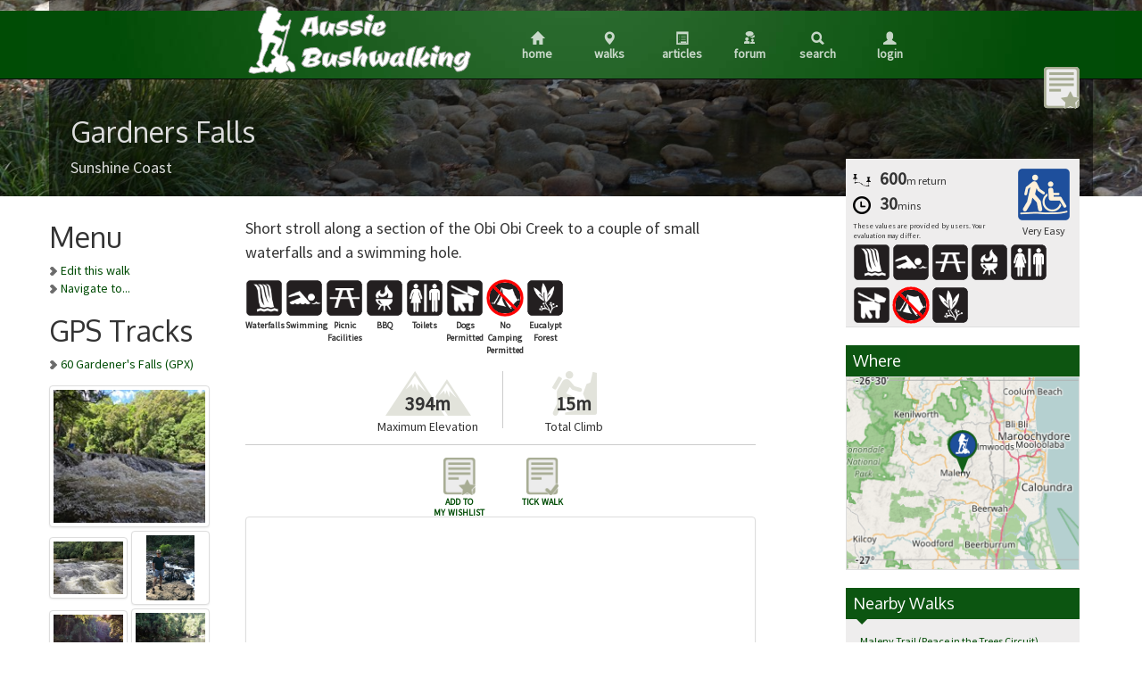

--- FILE ---
content_type: text/html; charset=utf-8
request_url: https://www.aussiebushwalking.com/qld/se-qld/sunshine-coast/gardners-falls
body_size: 13468
content:
<!DOCTYPE html>
<html xmlns="http://www.w3.org/1999/xhtml">
<head>
	<meta name="viewport" content="width=device-width, initial-scale=1.0, minimum-scale=1.0, maximum-scale=1.0, user-scalable=no">
	<meta name="robots" content="max-image-preview:large">
	<link type="text/css" href="//maxcdn.bootstrapcdn.com/bootstrap/3.2.0/css/bootstrap.min.css" rel="Stylesheet"/>
	<link type="text/css" href='//ajax.googleapis.com/ajax/libs/jqueryui/1.10.4/themes/south-street/jquery-ui.css' rel="Stylesheet"/>
	<link type="text/css" href='//fonts.googleapis.com/css?family=Oxygen' rel="Stylesheet"/>
	<link type="text/css" href='//fonts.googleapis.com/css?family=Source+Sans+Pro' rel="Stylesheet"/>
	<title>Gardners Falls - Aussie Bushwalking</title>
	<meta name="description" content="Gardners Falls - Short stroll along a section of the Obi Obi Creek to a couple of small waterfalls and a swimming hole."/>
  <link type="text/css" href='/css/slimbox/slimbox2.css' rel="Stylesheet"/>
  <link type="text/css" href='/css/jquery.loadmask.css' rel="Stylesheet"/>
  <link href='https://api.tiles.mapbox.com/mapbox-gl-js/v1.9.1/mapbox-gl.css' rel='stylesheet'/>
  <link rel="stylesheet" href="https://api.mapbox.com/mapbox-gl-js/plugins/mapbox-gl-geocoder/v4.4.2/mapbox-gl-geocoder.css" type="text/css"/>

  <meta property="og:title" content="Gardners Falls"/>
    <meta property="og:image" content="http://img.aussiebushwalking.com/img/qld/se-qld/sunshine-coast/gardners-falls/16572.jpg"/>
  <meta property="fb:app_id" content="109469845816249"/>
	<link href="/content/corev3.css?v=CcWXUNCYYLlr_l-sujvBUrUPxE79v1gXqzjyzSs4tns1" rel="stylesheet"/>

	
	<meta property="og:type" content="website"/>
	<meta property="og:site_name" content="Aussie Bushwalking"/>
</head>
<!-- Global site tag (gtag.js) - Google Analytics -->
<script async src="https://www.googletagmanager.com/gtag/js?id=G-ZW8HZ6VL64"></script>
<script>
  window.dataLayer = window.dataLayer || [];
  function gtag(){window.dataLayer.push(arguments);}
  gtag('js', new Date());

  gtag('config', 'G-ZW8HZ6VL64');
</script>
<body>
	<div id="sb-site">
		<div class="navbar navbar-inverse navbar-fixed-top abwHeader">
			<div class="navbar-inner">
				<div class="container text-center header">
					<span class="sb-toggle-left hover visible-xs pull-left">
						<img src="/img/icon-menu-white.png" alt="Menu" style="margin: 11px 0"/>
					</span>
					<span class="logo">
						<a href="/" title="Home"><img src="/img/logo.svg" alt="Logo"/></a>
					</span>
					<a href="/" title="Home" class="hover hidden-xs"><span class="glyphicon glyphicon-home glyphicon-white"></span><br/>Home</a>
					<a href="/search/map" title="Walks" class="hover hidden-xs"><span class="glyphicon glyphicon-map-marker glyphicon-white"></span><br/>Walks</a>
					<a href="/articles/world" title="Articles" class="hover hidden-xs"><span class="glyphicon glyphicon-list-alt glyphicon-white"></span><br/>Articles</a>
					<a href="//talk.aussiebushwalking.com" title="Forum" class="hover hidden-xs"><img src="/img/forum_w.png"></img><br/>Forum</a>
					<a href="/search" title="Search" class="hover hidden-xs"><span class="glyphicon glyphicon-search glyphicon-white"></span><br/>Search</a>
					<a href="/account/login?returnurl=%2fqld%2fse-qld%2fsunshine-coast%2fgardners-falls" title="Login" class="hover hidden-xs"><span class="glyphicon glyphicon-user glyphicon-white"></span><br/>Login</a>
					<a href="/" title="Home" class="hover visible-xs pull-left"><span class="glyphicon glyphicon-home glyphicon-white"></span></a>
					<a href="/search/map" title="Walks" class="hover visible-xs pull-left"><span class="glyphicon glyphicon-map-marker glyphicon-white"></span></a>
					<a href="/articles/world" title="Articles" class="hover visible-xs pull-left"><span class="glyphicon glyphicon-list-alt glyphicon-white"></span></a>
					<a href="//talk.aussiebushwalking.com" title="Forum" class="hover visible-xs pull-left"><img src="/img/forum_w.png"></img></a>
					<a href="/search" title="Search" class="hover visible-xs pull-left"><span class="glyphicon glyphicon-search glyphicon-white"></span></a>
					<a href="/account/login?returnurl=%2fqld%2fse-qld%2fsunshine-coast%2fgardners-falls" title="Login" class="hover visible-xs pull-left"><span class="glyphicon glyphicon-user glyphicon-white"></span></a>
				</div>
			</div>
			
		</div>
		

	<div class="bannerImage smallBanner">
		<div class="container">
			<div class="row">
				<div class="col-md-12 intro">
					<h2>Gardners Falls</h2>
					<span><a href="/qld/se-qld/sunshine-coast/">Sunshine Coast</a>
          <div style="position: absolute; right: 15px; top: 75px; z-index: 9999;">
            <a class="addWishlist" href="#" title="Add to my wishlist"><img src="/img/wishlist.png"/></a>
            <a class="removeWishlist" href="#" style="display: none;" title="Remove from my wishlist"><img src="/img/wishlist-on.png"/></a>
          </div>
				</div>
			</div>
		</div>
	</div>
	<div class="container visible-xs">
		<div class="row">
			<ul class="subMenu">
				<li><a href="/qld/se-qld/sunshine-coast/gardners-falls?edit"><span class="glyphicon glyphicon-edit"></span>Edit</a></li>
				<li><a href="/qld/se-qld/sunshine-coast/gardners-falls?map"><span class="glyphicon glyphicon-map-marker"></span>Map</a></li>
				<li><a href="/qld/se-qld/sunshine-coast/gardners-falls?addtick" class="addTick"><span class="glyphicon glyphicon-check"></span>Tick<a></a></li>
        <li><a href="/qld/se-qld/sunshine-coast/gardners-falls?addphoto" class="addPhoto"><span class="glyphicon glyphicon-camera"></span>Photo<a></a></li>
        <li class="wide"><a href="geo:-26.75956,152.87099"}" target="_blank" onclick="displayNavWarning(this); return false;"><span class="glyphicon glyphicon-road"></span>Navigate<a></a></li>
				<li class="pull-right diffContent">
					<img src="/img/class1.png" id="diffImg" title="Suitable for the disabled with assistance"/>
					<span class="pull-right diffText">Very Easy</span>
				</li>
				<li class="diffContent">
					<div>
						<span>600 m return</span>
						<br/>
						<span>30 mins</span>
					</div>
				</li>
			</ul>
		</div>
	</div>
				<div class="container content">
					<div class="row">
						<div class="col-md-2_5 leftBar">
	<h2>Menu</h2>
	<ul class="sidemenu">
		<li><a href="/qld/se-qld/sunshine-coast/gardners-falls?edit">Edit this walk</a></li>
    <li><a href="geo:-26.75956,152.87099"}" target="_blank" onclick="displayNavWarning(this); return false;">Navigate to...</a></li>
	</ul>
	<h2>GPS Tracks</h2>
	<ul class="sidemenu">
		<li><a href="/qld/se-qld/sunshine-coast/gardners-falls/60-gardener-s-falls.gpx">60 Gardener&#39;s Falls (GPX)</a></li>
	</ul>
	<div class="imageGallery">
				<a href="http://img.aussiebushwalking.com/img/qld/se-qld/sunshine-coast/gardners-falls/16572.jpg" rel="lightbox-left" title="Gardners Falls 14/01/2024" author="Frange74" authorUrl="/users/37493">
					<img class="img-polaroid " src="http://img.aussiebushwalking.com/thumb/qld/se-qld/sunshine-coast/gardners-falls/16572.jpg"/>
				</a>
				<a href="http://img.aussiebushwalking.com/img/qld/sunshine-coast/gardner-s-falls/13749.jpg" rel="lightbox-left" title="Soooo spectacular after rain" author="Aussie Annie" authorUrl="/users/36146">
					<img class="img-polaroid minor" src="http://img.aussiebushwalking.com/thumb/qld/sunshine-coast/gardner-s-falls/13749.jpg"/>
				</a>
				<a href="https://img.aussiebushwalking.com/img/qld/sunshine-coast/gardner-s-falls/12793.jpg" rel="lightbox-left" title="Michael beside Gardner&amp;rsquo;s Falls" author="ChrisL" authorUrl="/users/34124">
					<img class="img-polaroid minor" src="https://img.aussiebushwalking.com/thumb/qld/sunshine-coast/gardner-s-falls/12793.jpg"/>
				</a>
				<a href="https://img.aussiebushwalking.com/img/qld/sunshine-coast/gardner-s-falls/10919.jpg" rel="lightbox-left" title="Cold morning" author="Linda" authorUrl="/users/30551">
					<img class="img-polaroid minor" src="https://img.aussiebushwalking.com/thumb/qld/sunshine-coast/gardner-s-falls/10919.jpg"/>
				</a>
				<a href="https://img.aussiebushwalking.com/img/qld/sunshine-coast/gardner-s-falls/9979.jpg" rel="lightbox-left" title="One part" author="Hannah MC " authorUrl="/users/30059">
					<img class="img-polaroid minor" src="https://img.aussiebushwalking.com/thumb/qld/sunshine-coast/gardner-s-falls/9979.jpg"/>
				</a>
				<a href="https://img.aussiebushwalking.com/img/qld/sunshine-coast/gardner-s-falls/8884.jpg" rel="lightbox-left" title="Down the path a bit" author="David S" authorUrl="/users/28218">
					<img class="img-polaroid minor" src="https://img.aussiebushwalking.com/thumb/qld/sunshine-coast/gardner-s-falls/8884.jpg"/>
				</a>
				<a href="https://img.aussiebushwalking.com/img/qld/sunshine-coast/gardner-s-falls/8883.jpg" rel="lightbox-left" title="Opposite the carpark " author="David S" authorUrl="/users/28218">
					<img class="img-polaroid minor" src="https://img.aussiebushwalking.com/thumb/qld/sunshine-coast/gardner-s-falls/8883.jpg"/>
				</a>
				<a href="https://img.aussiebushwalking.com/img/qld/sunshine-coast/gardner-s-falls/8882.jpg" rel="lightbox-left" title="Downstream of the carpark " author="David S" authorUrl="/users/28218">
					<img class="img-polaroid minor" src="https://img.aussiebushwalking.com/thumb/qld/sunshine-coast/gardner-s-falls/8882.jpg"/>
				</a>
				<a href="https://img.aussiebushwalking.com/img/qld/sunshine-coast/gardner-s-falls/8881.jpg" rel="lightbox-left" title="Upstream of the carpark." author="David S" authorUrl="/users/28218">
					<img class="img-polaroid minor" src="https://img.aussiebushwalking.com/thumb/qld/sunshine-coast/gardner-s-falls/8881.jpg"/>
				</a>
				<a href="https://img.aussiebushwalking.com/img/qld/sunshine-coast/gardner-s-falls/7908.jpg" rel="lightbox-left" title="Gardners Falls" author="JessFarrell" authorUrl="/users/17495">
					<img class="img-polaroid minor" src="https://img.aussiebushwalking.com/thumb/qld/sunshine-coast/gardner-s-falls/7908.jpg"/>
				</a>
				<a href="https://img.aussiebushwalking.com/img/qld/sunshine-coast/gardner-s-falls/6396.jpg" rel="lightbox-left" title="Extensive root system near the waterhole" author="rob.bushman" authorUrl="/users/1170">
					<img class="img-polaroid minor" src="https://img.aussiebushwalking.com/thumb/qld/sunshine-coast/gardner-s-falls/6396.jpg"/>
				</a>
				<a href="https://img.aussiebushwalking.com/img/qld/sunshine-coast/gardner-s-falls/6395.jpg" rel="lightbox-left" title="The falls" author="rob.bushman" authorUrl="/users/1170">
					<img class="img-polaroid minor" src="https://img.aussiebushwalking.com/thumb/qld/sunshine-coast/gardner-s-falls/6395.jpg"/>
				</a>
				<a href="https://img.aussiebushwalking.com/img/qld/sunshine-coast/gardner-s-falls/6394.jpg" rel="lightbox-left" title="Path" author="rob.bushman" authorUrl="/users/1170">
					<img class="img-polaroid minor" src="https://img.aussiebushwalking.com/thumb/qld/sunshine-coast/gardner-s-falls/6394.jpg"/>
				</a>
				<a href="https://img.aussiebushwalking.com/img/qld/sunshine-coast/gardner-s-falls/6393.jpg" rel="lightbox-left" title="Path" author="rob.bushman" authorUrl="/users/1170">
					<img class="img-polaroid minor" src="https://img.aussiebushwalking.com/thumb/qld/sunshine-coast/gardner-s-falls/6393.jpg"/>
				</a>
				<a href="https://img.aussiebushwalking.com/img/qld/sunshine-coast/gardener-s-falls/6334.jpg" rel="lightbox-left" title="Gardener&amp;#39;s Falls" author="F.A.B." authorUrl="/users/11062">
					<img class="img-polaroid minor" src="https://img.aussiebushwalking.com/thumb/qld/sunshine-coast/gardener-s-falls/6334.jpg"/>
				</a>
				<a href="https://img.aussiebushwalking.com/img//qld/sunshine-coast/gardeners-falls/10.jpg" rel="lightbox-left" title="First of two waterfalls" author="Rataholic" authorUrl="/users/859">
					<img class="img-polaroid " src="https://img.aussiebushwalking.com/thumb//qld/sunshine-coast/gardeners-falls/10.jpg"/>
				</a>
	</div>
  </div>
						<div class="col-md-6_5 midBar">
	
<p>Short stroll along a section of the Obi Obi Creek to a couple of small waterfalls and a swimming hole.</p>
<div class="tagViewer" style="margin-bottom: 16px;">
  <div class="tagViewContainer">
    <span id="tag1Viewer" class="tagView" style="background-image: url('/img/tags/waterfall.png')" title="Waterfalls">
    </span>
    <span class="tagViewLabel">Waterfalls</span>
  </div>
  <div class="tagViewContainer">
    <span id="tag11Viewer" class="tagView" style="background-image: url('/img/tags/swim.png')" title="Swimming">
    </span>
    <span class="tagViewLabel">Swimming</span>
  </div>
  <div class="tagViewContainer">
    <span id="tag17Viewer" class="tagView" style="background-image: url('/img/tags/picnic.png')" title="Picnic Facilities">
    </span>
    <span class="tagViewLabel">Picnic Facilities</span>
  </div>
  <div class="tagViewContainer">
    <span id="tag18Viewer" class="tagView" style="background-image: url('/img/tags/bbq.png')" title="BBQ">
    </span>
    <span class="tagViewLabel">BBQ</span>
  </div>
  <div class="tagViewContainer">
    <span id="tag19Viewer" class="tagView" style="background-image: url('/img/tags/toilets.png')" title="Toilets">
    </span>
    <span class="tagViewLabel">Toilets</span>
  </div>
  <div class="tagViewContainer">
    <span id="tag5Viewer" class="tagView" style="background-image: url('/img/tags/dog.png')" title="Dogs Permitted">
    </span>
    <span class="tagViewLabel">Dogs Permitted</span>
  </div>
  <div class="tagViewContainer">
    <span id="tag24Viewer" class="tagView" style="background-image: url('/img/tags/camping.png')" title="No Camping Permitted">
      <div id="24Neg" class="negated white"></div>
    </span>
    <span class="tagViewLabel">No Camping Permitted</span>
  </div>
  <div class="tagViewContainer">
    <span id="tag21Viewer" class="tagView" style="background-image: url('/img/tags/eucalypt.png')" title="Eucalypt Forest">
    </span>
    <span class="tagViewLabel">Eucalypt Forest</span>
  </div>
</div>
<div class="bigStats">
  <div class="bigStat" style="background-image: url('/img/elevation.png')">
    <div style="font-weight: bold">394m</div>
    <div>Maximum Elevation</div>
  </div>
  <div class="bigStat" style="background-image: url('/img/climb.png')">
    <div style="font-weight: bold">15m</div>
    <div>Total Climb</div>
  </div>
</div>

<div class="bigLinks">
  <div class="bigLink">
    <a class="addWishlist" href="#" title="Add to my wishlist"><img src="/img/wishlist.png"/><span>Add to <br/>My Wishlist</span></a>
    <a class="removeWishlist" href="#" style="display: none;" title="Remove from my wishlist"><img src="/img/wishlist-on.png"/><span>Remove from<br/>My Wishlist</span></a>
  </div>
  <div class="bigLink">
    <a class="addTick" href="/account/login?returnurl=%7e%2fqld%2fse-qld%2fsunshine-coast%2fgardners-falls"><img src="/img/tick.png"/></span><span>Tick Walk</span></a>
  </div>
</div><div id="ad" style="width: 100%; margin: 0 auto;" class="img-polaroid">
	<script async="" src="//pagead2.googlesyndication.com/pagead/js/adsbygoogle.js"></script>
	<!-- Responsive -->
	<ins class="adsbygoogle" style="display:block;min-width:400px;max-width:970px;width:100%;height:90px" data-ad-client="ca-pub-5125114226459424" data-ad-slot="5642025815" data-ad-format="auto"></ins>
	<script>
		(adsbygoogle = window.adsbygoogle || []).push({});
	</script>
</div>
<div class="horImageGallery visible-xs">
		<a href="http://img.aussiebushwalking.com/img/qld/se-qld/sunshine-coast/gardners-falls/16572.jpg" rel="lightbox-horiz" title="Gardners Falls 14/01/2024" author="Frange74" authorUrl="/users/37493">
			<img class="img-polaroid " src="http://img.aussiebushwalking.com/thumb/qld/se-qld/sunshine-coast/gardners-falls/16572.jpg"/>
		</a>
		<a href="http://img.aussiebushwalking.com/img/qld/sunshine-coast/gardner-s-falls/13749.jpg" rel="lightbox-horiz" title="Soooo spectacular after rain" author="Aussie Annie" authorUrl="/users/36146">
			<img class="img-polaroid minor" src="http://img.aussiebushwalking.com/thumb/qld/sunshine-coast/gardner-s-falls/13749.jpg"/>
		</a>
		<a href="https://img.aussiebushwalking.com/img/qld/sunshine-coast/gardner-s-falls/12793.jpg" rel="lightbox-horiz" title="Michael beside Gardner&amp;rsquo;s Falls" author="ChrisL" authorUrl="/users/34124">
			<img class="img-polaroid minor" src="https://img.aussiebushwalking.com/thumb/qld/sunshine-coast/gardner-s-falls/12793.jpg"/>
		</a>
		<a href="https://img.aussiebushwalking.com/img/qld/sunshine-coast/gardner-s-falls/10919.jpg" rel="lightbox-horiz" title="Cold morning" author="Linda" authorUrl="/users/30551">
			<img class="img-polaroid minor" src="https://img.aussiebushwalking.com/thumb/qld/sunshine-coast/gardner-s-falls/10919.jpg"/>
		</a>
		<a href="https://img.aussiebushwalking.com/img/qld/sunshine-coast/gardner-s-falls/9979.jpg" rel="lightbox-horiz" title="One part" author="Hannah MC " authorUrl="/users/30059">
			<img class="img-polaroid minor" src="https://img.aussiebushwalking.com/thumb/qld/sunshine-coast/gardner-s-falls/9979.jpg"/>
		</a>
		<a href="https://img.aussiebushwalking.com/img/qld/sunshine-coast/gardner-s-falls/8884.jpg" rel="lightbox-horiz" title="Down the path a bit" author="David S" authorUrl="/users/28218">
			<img class="img-polaroid minor" src="https://img.aussiebushwalking.com/thumb/qld/sunshine-coast/gardner-s-falls/8884.jpg"/>
		</a>
		<a href="https://img.aussiebushwalking.com/img/qld/sunshine-coast/gardner-s-falls/8883.jpg" rel="lightbox-horiz" title="Opposite the carpark " author="David S" authorUrl="/users/28218">
			<img class="img-polaroid minor" src="https://img.aussiebushwalking.com/thumb/qld/sunshine-coast/gardner-s-falls/8883.jpg"/>
		</a>
		<a href="https://img.aussiebushwalking.com/img/qld/sunshine-coast/gardner-s-falls/8882.jpg" rel="lightbox-horiz" title="Downstream of the carpark " author="David S" authorUrl="/users/28218">
			<img class="img-polaroid minor" src="https://img.aussiebushwalking.com/thumb/qld/sunshine-coast/gardner-s-falls/8882.jpg"/>
		</a>
		<a href="https://img.aussiebushwalking.com/img/qld/sunshine-coast/gardner-s-falls/8881.jpg" rel="lightbox-horiz" title="Upstream of the carpark." author="David S" authorUrl="/users/28218">
			<img class="img-polaroid minor" src="https://img.aussiebushwalking.com/thumb/qld/sunshine-coast/gardner-s-falls/8881.jpg"/>
		</a>
		<a href="https://img.aussiebushwalking.com/img/qld/sunshine-coast/gardner-s-falls/7908.jpg" rel="lightbox-horiz" title="Gardners Falls" author="JessFarrell" authorUrl="/users/17495">
			<img class="img-polaroid minor" src="https://img.aussiebushwalking.com/thumb/qld/sunshine-coast/gardner-s-falls/7908.jpg"/>
		</a>
		<a href="https://img.aussiebushwalking.com/img/qld/sunshine-coast/gardner-s-falls/6396.jpg" rel="lightbox-horiz" title="Extensive root system near the waterhole" author="rob.bushman" authorUrl="/users/1170">
			<img class="img-polaroid minor" src="https://img.aussiebushwalking.com/thumb/qld/sunshine-coast/gardner-s-falls/6396.jpg"/>
		</a>
		<a href="https://img.aussiebushwalking.com/img/qld/sunshine-coast/gardner-s-falls/6395.jpg" rel="lightbox-horiz" title="The falls" author="rob.bushman" authorUrl="/users/1170">
			<img class="img-polaroid minor" src="https://img.aussiebushwalking.com/thumb/qld/sunshine-coast/gardner-s-falls/6395.jpg"/>
		</a>
		<a href="https://img.aussiebushwalking.com/img/qld/sunshine-coast/gardner-s-falls/6394.jpg" rel="lightbox-horiz" title="Path" author="rob.bushman" authorUrl="/users/1170">
			<img class="img-polaroid minor" src="https://img.aussiebushwalking.com/thumb/qld/sunshine-coast/gardner-s-falls/6394.jpg"/>
		</a>
		<a href="https://img.aussiebushwalking.com/img/qld/sunshine-coast/gardner-s-falls/6393.jpg" rel="lightbox-horiz" title="Path" author="rob.bushman" authorUrl="/users/1170">
			<img class="img-polaroid minor" src="https://img.aussiebushwalking.com/thumb/qld/sunshine-coast/gardner-s-falls/6393.jpg"/>
		</a>
		<a href="https://img.aussiebushwalking.com/img/qld/sunshine-coast/gardener-s-falls/6334.jpg" rel="lightbox-horiz" title="Gardener&amp;#39;s Falls" author="F.A.B." authorUrl="/users/11062">
			<img class="img-polaroid minor" src="https://img.aussiebushwalking.com/thumb/qld/sunshine-coast/gardener-s-falls/6334.jpg"/>
		</a>
		<a href="https://img.aussiebushwalking.com/img//qld/sunshine-coast/gardeners-falls/10.jpg" rel="lightbox-horiz" title="First of two waterfalls" author="Rataholic" authorUrl="/users/859">
			<img class="img-polaroid " src="https://img.aussiebushwalking.com/thumb//qld/sunshine-coast/gardeners-falls/10.jpg"/>
		</a>
</div>
<div class="walkGuide"><h2><img class="img-polaroid fullWidth" src="https://img.aussiebushwalking.com/img/qld/sunshine-coast/gardner-s-falls/7908.jpg" width="200" alt="" /></h2>
<h2>Getting there:</h2>
<p>Turn off the Landsborough Maleny Road onto Obi Lane.</p>
<h2>Maps:</h2>
<p><strong><em><a href="http://maleny.qld.au/gardners-falls-walk/">Gardners Falls</a></em></strong></p>
<h2><strong>Route/Trail notes:</strong></h2>
<p>At the carpark the walk follows the Obi Obi Creek downstream along a concreted path to the Gardener&#39;s Falls.</p>
<h2><strong>Permits/Costs:</strong></h2>
<p>None.</p>
<h2><strong>Other References:</strong></h2>
<p>Toilet and picnic areas and the place gets very busy on the weekends in summer, when everyone calls in for a swim to cool down and use the rope swings. Beware of broken glass at the bottom of the pools.</p></div>
<div id="mobileAttachments" class="visible-xs">
  <h2>GPS Tracks</h2>
  <ul>
    <li><a href="/qld/se-qld/sunshine-coast/gardners-falls/60-gardener-s-falls.gpx"><img src="/img/gpstrack.png"/>60 Gardener&#39;s Falls (GPX)</a></li>
  </ul>
</div>
<div>
  <canvas id="elevationProfile" width="800" height="400"></canvas>
  
</div>
<div class="commentList" style="margin-right: 4px;">
	<h2>Comments</h2>
	<blockquote style="position: relative;">
			<a href="/users/45240">
				<img class="img-polaroid pull-left" style="margin: 0 8px 8px 0;" src="//www.gravatar.com/avatar.php?gravatar_id=c01e04dd09ce9b0e44cfddbca2f62936&rating=G&size=40&default=https%3a%2f%2fwww.aussiebushwalking.com%2fimg%2flogosquare.png" width="40" height="40" />
			</a>
		<p>150mtrs nice place for a snack</p>
		<small style="clear: left;">
				<a href="/users/45240">Eze</a>
			on
			9 Jun, 2024
		</small>
	</blockquote>
	<blockquote style="position: relative;">
			<a href="/users/37493">
				<img class="img-polaroid pull-left" style="margin: 0 8px 8px 0;" src="//www.gravatar.com/avatar.php?gravatar_id=b7ea402eda844cf80144ef341510cb69&rating=G&size=40&default=https%3a%2f%2fwww.aussiebushwalking.com%2fimg%2flogosquare.png" width="40" height="40" />
			</a>
		<p>Lots of water flowing after the rains. Perfect temperature on a hot day.</p>
		<small style="clear: left;">
				<a href="/users/37493">Frange74</a>
			on
			14 Jan, 2024
		</small>
	</blockquote>
	<blockquote style="position: relative;">
			<a href="/users/37493">
				<img class="img-polaroid pull-left" style="margin: 0 8px 8px 0;" src="//www.gravatar.com/avatar.php?gravatar_id=b7ea402eda844cf80144ef341510cb69&rating=G&size=40&default=https%3a%2f%2fwww.aussiebushwalking.com%2fimg%2flogosquare.png" width="40" height="40" />
			</a>
		<p>Lots of water flowing after the rains. Perfect temperature on a hot day.</p>
		<small style="clear: left;">
				<a href="/users/37493">Frange74</a>
			on
			14 Jan, 2024
		</small>
	</blockquote>
	<blockquote style="position: relative;">
			<a href="/users/44476">
				<img class="img-polaroid pull-left" style="margin: 0 8px 8px 0;" src="//www.gravatar.com/avatar.php?gravatar_id=e292a594e8b56072b0baee4441c5f4b7&rating=G&size=40&default=https%3a%2f%2fwww.aussiebushwalking.com%2fimg%2flogosquare.png" width="40" height="40" />
			</a>
		<p>Short flat walk. Sections can be slippery when wet. Small but attractive falls. <br />To confirm a previous comment, dogs not permitted. </p>
		<small style="clear: left;">
				<a href="/users/44476">Mark Allison</a>
			on
			14 Jul, 2023
		</small>
	</blockquote>
	<blockquote style="position: relative;">
			<a href="/users/45120">
				<img class="img-polaroid pull-left" style="margin: 0 8px 8px 0;" src="//www.gravatar.com/avatar.php?gravatar_id=ca3db826ef757ad6ad0f6855e9522a65&rating=G&size=40&default=https%3a%2f%2fwww.aussiebushwalking.com%2fimg%2flogosquare.png" width="40" height="40" />
			</a>
		<p>Beautiful spot, so peaceful to just sit and take in.  So close to Maleny town ship, makes for a great day out in the hinterland.</p>
		<small style="clear: left;">
				<a href="/users/45120">Forbsey</a>
			on
			3 Sep, 2022
		</small>
	</blockquote>
	<blockquote style="position: relative;">
			<a href="/users/39846">
				<img class="img-polaroid pull-left" style="margin: 0 8px 8px 0;" src="//www.gravatar.com/avatar.php?gravatar_id=1e42e0b5948252c0b55afaa047ec7615&rating=G&size=40&default=https%3a%2f%2fwww.aussiebushwalking.com%2fimg%2flogosquare.png" width="40" height="40" />
			</a>
		<p>nice easy walk - best in summer with a towel.  <br /><br />this is not linked to the Maleny Peace in the Trees walk.   It is on opposite sides of the creek and not connected.   Plenty of picnic places and lots of shady trees over the path.   </p>
		<small style="clear: left;">
				<a href="/users/39846">Gordon/Susan</a>
			on
			31 Jul, 2022
		</small>
	</blockquote>
	<blockquote style="position: relative;">
			<a href="/users/33233">
				<img class="img-polaroid pull-left" style="margin: 0 8px 8px 0;" src="//www.gravatar.com/avatar.php?gravatar_id=811447745eac3aca4e06ea7c56da4a31&rating=G&size=40&default=https%3a%2f%2fwww.aussiebushwalking.com%2fimg%2flogosquare.png" width="40" height="40" />
			</a>
		<p>A pretty gem that lies tucked away.</p>
		<small style="clear: left;">
				<a href="/users/33233">Wanderlust</a>
			on
			15 Mar, 2022
		</small>
	</blockquote>
	<blockquote style="position: relative;">
			<a href="/users/37851">
				<img class="img-polaroid pull-left" style="margin: 0 8px 8px 0;" src="//www.gravatar.com/avatar.php?gravatar_id=3f3a9699f4077cdf163c0bacd9ecf74c&rating=G&size=40&default=https%3a%2f%2fwww.aussiebushwalking.com%2fimg%2flogosquare.png" width="40" height="40" />
			</a>
		<p>Nice easy walk.  Great for children and adults alike.</p>
		<small style="clear: left;">
				<a href="/users/37851">Northerner</a>
			on
			13 Mar, 2022
		</small>
	</blockquote>
	<blockquote style="position: relative;">
			<a href="/users/38710">
				<img class="img-polaroid pull-left" style="margin: 0 8px 8px 0;" src="//www.gravatar.com/avatar.php?gravatar_id=3d5923dd016c16db9baab2cdda1e6773&rating=G&size=40&default=https%3a%2f%2fwww.aussiebushwalking.com%2fimg%2flogosquare.png" width="40" height="40" />
			</a>
		<p>I think your information might be incorrect about permitting dogs at Gardners Falls?<br />https://www.sunshinecoast.qld.gov.au/Living-and-Community/Animals-and-Pets/Keeping-and-Exercising-Dogs/Prohibited-Areas<br /></p>
		<small style="clear: left;">
				<a href="/users/38710">Sam Paakki</a>
			on
			28 Jan, 2022
		</small>
	</blockquote>
	<blockquote style="position: relative;">
			<a href="/users/38066">
				<img class="img-polaroid pull-left" style="margin: 0 8px 8px 0;" src="//www.gravatar.com/avatar.php?gravatar_id=282d871b4eae96539bcc073cd4c88bb4&rating=G&size=40&default=https%3a%2f%2fwww.aussiebushwalking.com%2fimg%2flogosquare.png" width="40" height="40" />
			</a>
		<p>Good swimming spot, very busy on a hot day</p>
		<small style="clear: left;">
				<a href="/users/38066">Sofia</a>
			on
			25 Sep, 2021
		</small>
	</blockquote>
	<blockquote style="position: relative;">
			<a href="/users/12547">
				<img class="img-polaroid pull-left" style="margin: 0 8px 8px 0;" src="//www.gravatar.com/avatar.php?gravatar_id=84bc90f639e105bd6c42e62719538106&rating=G&size=40&default=https%3a%2f%2fwww.aussiebushwalking.com%2fimg%2flogosquare.png" width="40" height="40" />
			</a>
		<p>This was a great little walk with scenery to appreciate while 8.5 months pregnant! The recent rains ensured there was plenty of water to admire.</p>
		<small style="clear: left;">
				<a href="/users/12547">Dvette</a>
			on
			2 Apr, 2021
		</small>
	</blockquote>
	<blockquote style="position: relative;">
			<a href="/users/30709">
				<img class="img-polaroid pull-left" style="margin: 0 8px 8px 0;" src="//www.gravatar.com/avatar.php?gravatar_id=8bad4d2bdee5400c1be54033ca3c8f2b&rating=G&size=40&default=https%3a%2f%2fwww.aussiebushwalking.com%2fimg%2flogosquare.png" width="40" height="40" />
			</a>
		<p>Always a classic &#128167;<br />Easy to get to, heaps of rockpools to choose from, cool and refreshing water. There&#39;s a reason it&#39;s so popular!</p>
		<small style="clear: left;">
				<a href="/users/30709">:) </a>
			on
			7 Feb, 2021
		</small>
	</blockquote>
	<blockquote style="position: relative;">
			<a href="/users/24618">
				<img class="img-polaroid pull-left" style="margin: 0 8px 8px 0;" src="//www.gravatar.com/avatar.php?gravatar_id=0be8eff02cdd4877d33804cec37c6045&rating=G&size=40&default=https%3a%2f%2fwww.aussiebushwalking.com%2fimg%2flogosquare.png" width="40" height="40" />
			</a>
		<p>Great waterhole</p>
		<small style="clear: left;">
				<a href="/users/24618">Mackamcb</a>
			on
			25 Jan, 2021
		</small>
	</blockquote>
	<blockquote style="position: relative;">
			<a href="/users/27742">
				<img class="img-polaroid pull-left" style="margin: 0 8px 8px 0;" src="//www.gravatar.com/avatar.php?gravatar_id=d32cb3b46fce9fba214c1d9f771d426f&rating=G&size=40&default=https%3a%2f%2fwww.aussiebushwalking.com%2fimg%2flogosquare.png" width="40" height="40" />
			</a>
		<p>The walk to the swimming hole was very short and flat. However, there are lots of slippery roots and rocks with mud so be careful where you step. The water in the swimhole at the bottom of the big waterfall was very cold but very fresh and pure. Had a nice swim there whilst others jumped in using the rope swing or from the cliffs next to the waterfall. Great place to go on a hot summers day. </p>
		<small style="clear: left;">
				<a href="/users/27742">0zzyDave1234</a>
			on
			14 Jan, 2021
		</small>
	</blockquote>
	<blockquote style="position: relative;">
			<a href="/users/30551">
				<img class="img-polaroid pull-left" style="margin: 0 8px 8px 0;" src="//www.gravatar.com/avatar.php?gravatar_id=e8d49c834385f83ec0410f9b33d174ef&rating=G&size=40&default=https%3a%2f%2fwww.aussiebushwalking.com%2fimg%2flogosquare.png" width="40" height="40" />
			</a>
		<p>Flat walk. More exciting places to visit in Sunny Coast.</p>
		<small style="clear: left;">
				<a href="/users/30551">Linda</a>
			on
			19 Jul, 2019
		</small>
	</blockquote>
	<blockquote style="position: relative;">
			<a href="/users/1180">
				<img class="img-polaroid pull-left" style="margin: 0 8px 8px 0;" src="//www.gravatar.com/avatar.php?gravatar_id=343bbb54a9f5b30b4f636980d35cb067&rating=G&size=40&default=https%3a%2f%2fwww.aussiebushwalking.com%2fimg%2flogosquare.png" width="40" height="40" />
			</a>
		<p>Lovely short walk in a very beautiful spot.  </p>
		<small style="clear: left;">
				<a href="/users/1180">Bobbe</a>
			on
			5 Jul, 2019
		</small>
	</blockquote>
	<blockquote style="position: relative;">
			<a href="/users/29912">
				<img class="img-polaroid pull-left" style="margin: 0 8px 8px 0;" src="//www.gravatar.com/avatar.php?gravatar_id=4466de71f83711a891f7c3ad1434a3a2&rating=G&size=40&default=https%3a%2f%2fwww.aussiebushwalking.com%2fimg%2flogosquare.png" width="40" height="40" />
			</a>
		<p>Very short, fairly flat but quite muddy after all the recent rain. Powerful waterfall to see up close. Too cold for swimming in winter. </p>
		<small style="clear: left;">
				<a href="/users/29912">NaturerLover</a>
			on
			28 Jun, 2019
		</small>
	</blockquote>
	<blockquote style="position: relative;">
			<a href="/users/30059">
				<img class="img-polaroid pull-left" style="margin: 0 8px 8px 0;" src="//www.gravatar.com/avatar.php?gravatar_id=8505c3a5c612edf391c6869a84192bde&rating=G&size=40&default=https%3a%2f%2fwww.aussiebushwalking.com%2fimg%2flogosquare.png" width="40" height="40" />
			</a>
		<p>Lovely place to swim and/or eat. Water is cold so enjoy swimming if you dont mind that. Very popular for swimming. . Parking can be an issue. Even just coming here for a short stroll is lovely. I post photos of my hikes to instagram.com/spring_beans am based in the Sunshine Coast :)</p>
		<small style="clear: left;">
				<a href="/users/30059">Hannah MC </a>
			on
			Feb, 2019
		</small>
	</blockquote>
	<blockquote style="position: relative;">
			<a href="/users/32074">
				<img class="img-polaroid pull-left" style="margin: 0 8px 8px 0;" src="//www.gravatar.com/avatar.php?gravatar_id=395bc58190f14ad7f534cee4396b4f17&rating=G&size=40&default=https%3a%2f%2fwww.aussiebushwalking.com%2fimg%2flogosquare.png" width="40" height="40" />
			</a>
		<p>Very nice short walk</p>
		<small style="clear: left;">
				<a href="/users/32074">Bribie 61</a>
			on
			22 Jul, 2018
		</small>
	</blockquote>
	<blockquote style="position: relative;">
			<a href="/users/29742">
				<img class="img-polaroid pull-left" style="margin: 0 8px 8px 0;" src="//www.gravatar.com/avatar.php?gravatar_id=faa0537ca6cca2a5bb9f132e5f0a6983&rating=G&size=40&default=https%3a%2f%2fwww.aussiebushwalking.com%2fimg%2flogosquare.png" width="40" height="40" />
			</a>
		<p>A good spot to get out of the car to stretch the legs. Great spot for the kids to have a cool off as well.</p>
		<small style="clear: left;">
				<a href="/users/29742">Jo</a>
			on
			Jul, 2018
		</small>
	</blockquote>
    <nav style="text-align: center;">
      <ul class="pagination">
        <li class="previous disabled">
          <span>«</span>
        </li>
        <li><a>Comments 0-20 of 31</a></li>
        <li class="next">
          <a href="/qld/se-qld/sunshine-coast/gardners-falls?page=1">»</a>
        </li>
      </ul>
    </nav>
</div>
<div class="text-center">
	<a href="/qld/se-qld/sunshine-coast/gardners-falls?addtick">Tick this walk and add your own comments</a>
</div><div id="ad" style="width: 100%; margin: 0 auto;" class="img-polaroid">
	<script async="" src="//pagead2.googlesyndication.com/pagead/js/adsbygoogle.js"></script>
	<!-- Responsive -->
	<ins class="adsbygoogle" style="display:block;min-width:400px;max-width:970px;width:100%;height:90px" data-ad-client="ca-pub-5125114226459424" data-ad-slot="5642025815" data-ad-format="auto"></ins>
	<script>
		(adsbygoogle = window.adsbygoogle || []).push({});
	</script>
</div>

<div id="dialog-confirm" title="Report an offensive image?" style="display: none; font-size: 12px;">
	<p>
		<span class="ui-icon ui-icon-alert" style="float:left; margin:0 7px 20px 0;"></span>This will report the image to moderators for review. Are you sure this image is offensive?
	</p>
</div>

<div id="dialog-login-register-wishlist" title="Login/Register" style="display: none; font-size: 12px; width: 200px;">
  <p>Aussie Bushwalking users can maintain a wishlist of walks for you but you need to be a member.</p>
  <p>Click <a href="/account/login?returnurl=%7e%2fqld%2fse-qld%2fsunshine-coast%2fgardners-falls">here to login</a> if you're already a member, otherwise go <a href="/account/register?returnurl=%7e%2fqld%2fse-qld%2fsunshine-coast%2fgardners-falls"> here to register</a> for your free account.</p>
</div>

<div id="navWarningPopup" title="Navigation Disclaimer" class="hidden">
  <p>
    Navigation to some bushwalks can be difficult. Automated navigation using Google Maps or Apple Maps may not be accurate.
    Additionally, Aussie Bushwalking doesn't always have accurate positions for where to park for a walk.
  </p>
  <p>
    Please read the walk description for special directions and take extra care.
  </p>
</div></div>
						<div class="col-md-3 pull-right rightBar">
	<div class="homeLists">
		<div class="content hidden-xs" id="diffContent">
			<div class="stat" style="float: right;" title="Suitable for the disabled with assistance">
				<img src="/img/class1.png" style="width: 64px;" id="diffImg"/>
				<div style="width: 64px; text-align: center;">Very Easy</div>
			</div>
			<div class="stat">
				<span class="value"><img src="/img/distance.png"/>600</span><span>m</span> <span>return</span>
			</div>
			<div class="stat">
				<span class="value"><img src="/img/clock.png"/>30</span><span>mins</span>
			</div>
			<span style="font-size: 8px; margin-top: 6px; clear: left; display: block;">These values are provided by users. Your evaluation may differ.</span>
      <div class="tagViewer">
  <div class="tagViewContainer">
    <span id="tag1Viewer" class="tagView" style="background-image: url('/img/tags/waterfall.png')" title="Waterfalls">
    </span>
  </div>
  <div class="tagViewContainer">
    <span id="tag11Viewer" class="tagView" style="background-image: url('/img/tags/swim.png')" title="Swimming">
    </span>
  </div>
  <div class="tagViewContainer">
    <span id="tag17Viewer" class="tagView" style="background-image: url('/img/tags/picnic.png')" title="Picnic Facilities">
    </span>
  </div>
  <div class="tagViewContainer">
    <span id="tag18Viewer" class="tagView" style="background-image: url('/img/tags/bbq.png')" title="BBQ">
    </span>
  </div>
  <div class="tagViewContainer">
    <span id="tag19Viewer" class="tagView" style="background-image: url('/img/tags/toilets.png')" title="Toilets">
    </span>
  </div>
  <div class="tagViewContainer">
    <span id="tag5Viewer" class="tagView" style="background-image: url('/img/tags/dog.png')" title="Dogs Permitted">
    </span>
  </div>
  <div class="tagViewContainer">
    <span id="tag24Viewer" class="tagView" style="background-image: url('/img/tags/camping.png')" title="No Camping Permitted">
      <div id="24Neg" class="negated"></div>
    </span>
  </div>
  <div class="tagViewContainer">
    <span id="tag21Viewer" class="tagView" style="background-image: url('/img/tags/eucalypt.png')" title="Eucalypt Forest">
    </span>
  </div>
      </div>
		</div>
		<h3>Where</h3>
			<div class="locationImage">
				<div id="info">Click here to load this map.</div>
        <img src="https://abw.blob.core.windows.net/map/qld/sunshine-coast/gardner-s-falls.png" style="width: 100%;"/>
			</div>
			<a id="map">
				<div id="actualMap" title="Gardners Falls" style="position:relative; display: none;"></div>
			</a>
			
      <h3>Nearby Walks</h3>
      <div class="content">
        <ul>
          <li>
            <a href="/qld/se-qld/sunshine-coast/maleny-trail-peace-in-the-trees-circuit-">Maleny Trail (Peace in the Trees Circuit) (Sunshine Coast)</a>
          </li>
          <li>
            <a href="/qld/se-qld/sunshine-coast/obi-boardwalk">Obi Boardwalk (Sunshine Coast)</a>
          </li>
          <li>
            <a href="/qld/se-qld/sunshine-coast/mary-cairncross-reserve">Mary Cairncross Reserve (Sunshine Coast)</a>
          </li>
          <li>
            <a href="/qld/se-qld/sunshine-coast/martin-williams-walk">Martin Williams Walk (Sunshine Coast)</a>
          </li>
          <li>
            <a href="/qld/se-qld/kondalilla-np/sunshine-coast-hinterland-great-walk">Sunshine Coast Hinterland Great Walk (Kondalilla National Park)</a>
          </li>
        </ul>
      </div>
		<h3>Done this walk?</h3>
		<div class="content">
				This walk has been ticked <b>145</b> times
				<p>Aussie Bushwalking can keep track of your bushwalks.</p>
        <a href="/account/login?returnurl=%2Fqld%2Fse-qld%2Fsunshine-coast%2Fgardners-falls">Login</a>/<a href="/account/register?returnurl=%2Fqld%2Fse-qld%2Fsunshine-coast%2Fgardners-falls">signup</a> to tick this walk off.
		</div>
	</div></div>
					</div>
				</div>
		<div class="footer"><div class="container">
	<div class="row">
		<div class="pull-left content">Copyright &copy; RikWare Pty Ltd. </div>
		<div class="pull-right content">
      <a href="/sponsors">Sponsors</a> |
      <a href="/contact">Contact Us</a> |
			<a href="/grading">Grading</a> |
			<a href="/privacy">Privacy</a> |
			<a href="/terms">Terms of Use</a> |
			<a href="/copyright">Copyright Notice</a>
		</div>
	</div>
</div>
		</div>
	</div>

	<div class="sb-slidebar sb-left">
		<ul class="sb-list"><li><a href="/" title="Home" class="hover"><span class="glyphicon glyphicon-home glyphicon-white"></span> Home</a></li>
<li><a href="/search/map" title="Walks" class="hover"><span class="glyphicon glyphicon-map-marker glyphicon-white"></span> Walk Map</a></li>
<li><a href="/world" title="Walks" class="hover"><span class="glyphicon glyphicon-map-marker glyphicon-white"></span> Browse Walks</a></li>
<li><a href="/latest" title="Walks" class="hover"><span class="glyphicon glyphicon-map-marker glyphicon-white"></span> Latest Walks</a></li>
<li><a href="/articles/world" title="Articles" class="hover"><span class="glyphicon glyphicon-list-alt glyphicon-white"></span> Articles</a></li>
<li><a href="/search" title="Search" class="hover"><span class="glyphicon glyphicon-search glyphicon-white"></span> Search</a></li>
<li><a href="/account/login?returnurl=%2fqld%2fse-qld%2fsunshine-coast%2fgardners-falls" title="Login" class="hover"><span class="glyphicon glyphicon-user glyphicon-white"></span> Login</a></li>
		</ul>
	</div>

  <div id="tickPromptLoginDlgBody">
    <div>
      <p style="font-size: 12pt;">Tick walks to keep track of where you've been. You must <a href="/account/login?returnurl=%2Fqld%2Fse-qld%2Fsunshine-coast%2Fgardners-falls">Login</a> to tick walks. Accounts are 100% free so <a href="/account/register?returnurl=%2Fqld%2Fse-qld%2Fsunshine-coast%2Fgardners-falls">sign up</a> if you don't have one.</p>
    </div>
  </div>
	<script src="//code.jquery.com/jquery-2.1.3.min.js"></script>
	<script src="//maxcdn.bootstrapcdn.com/bootstrap/3.2.0/js/bootstrap.min.js"></script>
	<script src="//ajax.googleapis.com/ajax/libs/jqueryui/1.10.4/jquery-ui.min.js"></script>
	<script src="https://cdn.ravenjs.com/3.26.4/raven.min.js" crossorigin="anonymous"></script>
	<script src="/content/corev3.js?v=W5RDRKZwWSuGkufbpz6wXdsk1b7CQIpL8E5sKj1C8D01"></script>

  <script src='https://api.tiles.mapbox.com/mapbox-gl-js/v1.9.1/mapbox-gl.js'></script>
  <script src="https://api.mapbox.com/mapbox-gl-js/plugins/mapbox-gl-geocoder/v4.4.2/mapbox-gl-geocoder.min.js"></script>
  <script src='https://cdnjs.cloudflare.com/ajax/libs/Chart.js/2.2.0/Chart.min.js'></script>
  <script src="/content/map.js?v=-iNsALAYHREe9IJUqcqfd2WUmSRtCLGvbBcpz6e3JiY1"></script>

  <script>
    function displayNavWarning(e) {
      $('#navWarningPopup').removeClass('hidden').dialog({
        dialogClass: 'smallDialog',
        modal: true,
        width: '30%',
        buttons: {
          'OK': function() {
            $(this).dialog('close');
            window.open($(e).attr('href'));
          }
        }
      });
    }
  </script>
	<script type="text/javascript">
    $(function() {
      loadElevationProfile('/qld/se-qld/sunshine-coast/gardners-falls?elevationprofile', '#elevationProfile');
    });</script><script type="text/javascript">
	function uploadTrack() {
		showDialog('uploadTrackDlg', 'Upload a track...', '/qld/se-qld/sunshine-coast/gardners-falls?attach&nochrome', 400);
	}
			
	function addTick() {
      showDialogBSPreloaded('tickPromptLogin', 'Login/Signup to Tick Walks', $('#tickPromptLoginDlgBody').html(), 600, '<a class="btn btn-submit" href="/account/login?returnurl=/qld/se-qld/sunshine-coast/gardners-falls"><img src="/img/save.png" alt=""/>Login</a><a class="btn btn-submit" href="/account/register?returnurl=/qld/se-qld/sunshine-coast/gardners-falls"><img src="/img/save.png" alt=""/>Sign up</a>');
	}
			
	function addPhoto(showNoThanks) {
    var buttons = '<button type="button" class="btn btn-submit" href="#" onclick="$(\'#addPhotoForm\').submit(); return false;"><img src="/img/save.png" alt=""/>Save</button>';
		showDialogBS('addPhotoDlg', 'Upload a photo...', '/qld/se-qld/sunshine-coast/gardners-falls?addphoto&nochrome', 600, buttons, showNoThanks ? 'No thanks' : null, 'Help other Aussie Bushwalkers preview this walk by uploading your photos.');
  }

  function addWishlist() {
    $("#dialog-login-register-wishlist").dialog({
			  resizable: false,
			  modal: true,
			  zIndex: 9999,
        width: '450px'
		  });
  }

  function removeWishlist() {
  }
  
  function SetWishlist(inList) {
    if (inList) {
      $('.addWishlist').hide();
      $('.removeWishlist').show();
    } else {
      $('.addWishlist').show();
      $('.removeWishlist').hide();
    }
    $('.addWishlist').removeClass('pulse');
    $('.removeWishlist').removeClass('pulse');
  }
			
	function reportImage(url) {
		$( "#dialog-confirm" ).dialog({
			resizable: false,
			modal: true,
			zIndex: 9999,
			buttons: {
				"Report Image": function() {
					$( this ).dialog( "close" );
					window.location = url;
				},
				Cancel: function() {
					$( this ).dialog( "close" );
				}
			}
		});
	}</script><script type="text/javascript">$(document).ready(function() {
        SetWishlist(false);
        var abwMap;
				$('.locationImage').hover(
					function() {$('.locationImage #info').fadeTo('fast', 0.7);},
					function() {$('.locationImage #info').fadeOut();})
					.click(function() {
						if ($(window).width() < 767)
							window.location.href = '/qld/se-qld/sunshine-coast/gardners-falls?map';
						else {
							$('#actualMap').dialog({ modal: true, dialogClass: 'dialog80', left: '10%', height: 500, draggable: false, resizable: false, position: ['center', 50] });
              $('#actualMap').height('525px');
              if (!abwMap) {
							  abwMap = new AbwMap({
                  useLocalStorage: false,
                  location: [-26.75956,152.87099],
                  zoom: 14,
                  showData: false,
                  allowFiltering: false,
                  showSidebar: false,
                  baseAddress: 'https://www.aussiebushwalking.com/tiles/'
                }).init('actualMap');
                mapMarker = abwMap.addWalk({
                    name: 'Gardners Falls',
                    description: 'Short stroll along a section of the Obi Obi Creek to a couple of small waterfalls and a swimming hole.',
                    difficulty: 'Very Easy',
                    location: [-26.75956,152.87099]
                });
                  abwMap.loadRoute('/qld/se-qld/sunshine-coast/gardners-falls.geojson');
              }
						}
				});});</script><script type="text/javascript">$(document).ready(function() {
  $('.uploadTrack').registerPopup(uploadTrack);
  $('.addTick').registerPopup(addTick);
  $('.addPhoto').registerPopup(addPhoto);
  $('.addWishlist').click(addWishlist);
  $('.removeWishlist').click(removeWishlist);});</script>
	<script>
		(function ($) {
			$(document).ready(function () {
				if (document.location.hostname != "localhost")
					Raven.config('https://287e4a26bf8441f4921c08edf6b36a24@sentry.io/71222', {
						environment: 'Development'
					}).install()
				$.slidebars();

				$('.hover')
					.mouseover(function () {
						$(this).css({ opacity: 1 });
					})
					.mouseleave(function () {
						$(this).css({ opacity: 0.75 });
					});
			});
		})(jQuery);
	</script>
</body>
</html>

--- FILE ---
content_type: text/html; charset=utf-8
request_url: https://www.google.com/recaptcha/api2/aframe
body_size: 267
content:
<!DOCTYPE HTML><html><head><meta http-equiv="content-type" content="text/html; charset=UTF-8"></head><body><script nonce="pv0yMQXHDvarSYpaSQJXHw">/** Anti-fraud and anti-abuse applications only. See google.com/recaptcha */ try{var clients={'sodar':'https://pagead2.googlesyndication.com/pagead/sodar?'};window.addEventListener("message",function(a){try{if(a.source===window.parent){var b=JSON.parse(a.data);var c=clients[b['id']];if(c){var d=document.createElement('img');d.src=c+b['params']+'&rc='+(localStorage.getItem("rc::a")?sessionStorage.getItem("rc::b"):"");window.document.body.appendChild(d);sessionStorage.setItem("rc::e",parseInt(sessionStorage.getItem("rc::e")||0)+1);localStorage.setItem("rc::h",'1769027108153');}}}catch(b){}});window.parent.postMessage("_grecaptcha_ready", "*");}catch(b){}</script></body></html>

--- FILE ---
content_type: text/javascript; charset=utf-8
request_url: https://www.aussiebushwalking.com/content/map.js?v=-iNsALAYHREe9IJUqcqfd2WUmSRtCLGvbBcpz6e3JiY1
body_size: 5916
content:
function toStringYX(n,t){return n[1].toFixed(t)+", "+n[0].toFixed(t)}function fromLatLon(n){return ol.proj.fromLonLat([n[1],n[0]])}var AbwMapOptions,AbwMap,MapFilter;(function(n){n.slidebars=function(t){function d(){var t=n("html").css("height");f.css({"min-height":t});o&&o<3&&n(".sb-slidebar").css({"min-height":t})}function c(t){function u(){var u,e;t==="left"&&s?(i=!0,u=s.css("width"),n("html").addClass("sb-active sb-active-left"),y(v,u,"left")):t==="right"&&h&&(r=!0,e=h.css("width"),n("html").addClass("sb-active sb-active-right"),y(v,"-"+e,"left"));p.siteClose&&(t==="left"&&i||t==="right"&&r)&&(f.off("touchend click"),setTimeout(function(){f.one("touchend click",function(n){n.preventDefault();l()})},400))}t==="left"&&s&&r||t==="right"&&h&&i?(l(),setTimeout(u,400)):u()}function l(t){(i||r)&&(i=!1,r=!1,f.off("touchend click"),y(v,"0px","left"),setTimeout(function(){n("html").removeClass("sb-active sb-active-left sb-active-right");t&&(window.location=t)},400))}function w(n){n=="left"&&s?i?l():i||c("left"):n==="right"&&h&&(r?l():r||c("right"))}function g(){d();i?c("left"):r&&c("right")}var p=n.extend({siteClose:!0},t),u=document.createElement("div").style,b=!1,k=!1,a,o,f,s,i,h,r,e,v,y;(u.MozTransition===""||u.WebkitTransition===""||u.OTransition===""||u.transition==="")&&(b=!0);(u.MozTransform===""||u.WebkitTransform===""||u.OTransform===""||u.transform==="")&&(k=!0);a=navigator.userAgent;o=!1;a.match(/Android/)&&(o=parseFloat(a.slice(a.indexOf("Android")+8)),o<3&&n("html").addClass("sb-android"));this.init=!0;n("#sb-site").length||n("body").children().wrapAll('<div id="sb-site" />');f=n("#sb-site");f.parent().is("body")||f.appendTo("body");f.addClass("sb-slide");n(".sb-left").length&&(s=n(".sb-left"),i=!1,s.parent().is("body")||s.appendTo("body"));n(".sb-right").length&&(h=n(".sb-right"),r=!1,h.parent().is("body")||h.appendTo("body"));d();v=n(".sb-slide");b&&k?(e="translate",o&&o<4.4&&(e="side")):e="jQuery";p.animType&&(e=p.animType);n("html").addClass("sb-anim-type-"+e);y=function(n,t,i){if(e==="translate")n.css({transform:"translate("+t+")"});else if(e==="side")n.css(i,t);else if(e==="jQuery"){var r={};r[i]=t;n.stop().animate(r,400)}};this.open=c;this.close=l;this.toggle=w;n(window).resize(g);n(".sb-toggle-left").on("touchend click",function(n){n.preventDefault();w("left")});n(".sb-toggle-right").on("touchend click",function(n){n.preventDefault();w("right")});n(".sb-open-left").on("touchend click",function(n){n.preventDefault();i||c("left")});n(".sb-open-right").on("touchend click",function(n){n.preventDefault();r||c("right")});n(".sb-close").on("touchend click",function(n){n.preventDefault();(i||r)&&l()});n(".sb-slidebar a").not(".sb-disable-close").on("touchend click",function(t){t.preventDefault();l(n(this).attr("href"))})}})(jQuery);AbwMapOptions=function(){function n(){}return n}();AbwMap=function(){function n(n){this.filter=new MapFilter;this.selection={};this.dataLayer=undefined;this.adhocDataLayer=undefined;this.adhocLinesData={type:"FeatureCollection",features:[]};this.adhocPointsData={type:"FeatureCollection",features:[]};this.isCheckingStyleStatus=!1;this.firstDataLayerAdd=!1;this.dataLayerLoaded=!1;this.options=$.extend({},{location:[-24,134],zoom:4,useLocalStorage:!0,showAddWalkMenu:!1,showData:!0,allowFiltering:!0,showSidebar:!0,showSearch:!0,tileSet:null,showUserTicks:!0,baseAddress:"https://www.aussiebushwalking.com/tiles/"},n||{})}return n.prototype.addWalk=function(n){var i,r,t;return n.route&&(i=(new ol.format.Polyline).readGeometry(n.route,{dataProjection:"EPSG:4326",featureProjection:"EPSG:900913"}),r=new ol.Feature({geometry:i,Name:n.name,Description:n.description,Difficulty:n.difficulty}),this.adhocLinesData.features.push(r)),n.location?(t={type:"Feature",properties:{Name:n.name,Description:n.description,Difficulty:n.difficulty},geometry:{type:"Point",coordinates:n.location.reverse()}},this.adhocPointsData.features.push(t),t):void 0},n.prototype.loadRoute=function(n){var t=this,i=[$.getJSON(n)];$.when.apply($,i).done(function(n){t.adhocLinesData.features.push(n)})},n.prototype.setDifficulty=function(n,t){this.filter.difficulty[n]=t;this.options.useLocalStorage&&typeof localStorage!="undefined"&&(localStorage.difficulty=JSON.stringify(this.filter.difficulty));this.updateLayerFilters()},n.prototype.setDuration=function(n,t){this.filter.duration[n]=t;this.options.useLocalStorage&&typeof localStorage!="undefined"&&(localStorage.duration=JSON.stringify(this.filter.duration));this.updateLayerFilters()},n.prototype.updateLayerFilters=function(){this.map.setFilter("dataLayer",this.filter.getFilter(!1,!1));this.map.setFilter("tickedLayer",this.filter.getFilter(!0,!1));this.map.setFilter("dataLayer_Ln",this.filter.getLineFilter(!1,!1));this.map.setFilter("tickedLayer_Ln",this.filter.getLineFilter(!0,!1));this.map.setLayoutProperty("dataLayer","visibility",this.filter.tickedWalks.length==0||this.filter.ticked.Unticked?"visible":"none");this.map.setLayoutProperty("tickedLayer","visibility",this.filter.tickedWalks.length>0&&this.filter.ticked.Ticked?"visible":"none");this.map.setLayoutProperty("dataLayer_Ln","visibility",this.filter.tickedWalks.length==0||this.filter.ticked.Unticked?"visible":"none");this.map.setLayoutProperty("tickedLayer_Ln","visibility",this.filter.tickedWalks.length>0&&this.filter.ticked.Ticked?"visible":"none");this.filter.selectedWalkId?(this.map.setFilter("selectedLayer",this.filter.getFilter(!1,!0)),this.map.setFilter("selectedTickedLayer",this.filter.getFilter(!0,!0)),this.map.setFilter("selectedLayer_Ln",this.filter.getLineFilter(!1,!0)),this.map.setFilter("selectedTickedLayer_Ln",this.filter.getLineFilter(!0,!0)),this.map.setLayoutProperty("selectedLayer","visibility","visible"),this.map.setLayoutProperty("selectedTickedLayer","visibility","visible"),this.map.setLayoutProperty("selectedLayer_Ln","visibility","visible"),this.map.setLayoutProperty("selectedTickedLayer_Ln","visibility","visible")):(this.map.setLayoutProperty("selectedLayer","visibility","none"),this.map.setLayoutProperty("selectedTickedLayer","visibility","none"),this.map.setLayoutProperty("selectedLayer_Ln","visibility","none"),this.map.setLayoutProperty("selectedTickedLayer_Ln","visibility","none"))},n.prototype.setTicked=function(n,t){this.filter.ticked[n]=t;this.options.useLocalStorage&&typeof localStorage!="undefined"&&(localStorage.ticked=JSON.stringify(this.filter.ticked));switch(n){case"Ticked":this.map.setLayoutProperty("tickedLayer","visibility",t?"visible":"none");this.map.setLayoutProperty("selectedTickedLayer","visibility",t&&this.filter.selectedWalkId?"visible":"none");this.map.setLayoutProperty("tickedLayer_Ln","visibility",t?"visible":"none");this.map.setLayoutProperty("selectedTickedLayer_Ln","visibility",t&&this.filter.selectedWalkId?"visible":"none");break;case"Unticked":this.map.setLayoutProperty("dataLayer","visibility",t?"visible":"none");this.map.setLayoutProperty("selectedLayer","visibility",t&&this.filter.selectedWalkId?"visible":"none");this.map.setLayoutProperty("dataLayer_Ln","visibility",t?"visible":"none");this.map.setLayoutProperty("selectedLayer_Ln","visibility",t&&this.filter.selectedWalkId?"visible":"none")}},n.prototype.getIcon=function(n,t,i){var r=t?"t":"";i&&(r=r+"h");switch(n){case"Very Hard":case"10":return"/img/pin5"+r+".svg";case"Hard":case"7.5":return"/img/pin4"+r+".svg";case"Medium":case"5":return"/img/pin3"+r+".svg";case"Easy":case"2.5":return"/img/pin2"+r+".svg";case"Very Easy":case"0":return"/img/pin1"+r+".svg";default:return"/img/pin0"+r+".svg"}},n.prototype.getDiffImg=function(n){switch(n){case"Very Hard":return"/img/class5.png";case"Hard":return"/img/class4.png";case"Medium":return"/img/class3.png";case"Easy":return"/img/class2.png";case"Very Easy":return"/img/class1.png";default:return"/img/classunknown.png"}},n.prototype.getDiffTip=function(n){switch(n){case"Very Hard":return"Recommended for very experienced bushwalkers";case"Hard":return"Recommended for experienced bushwalkers";case"Medium":return"Recommended for people with some bushwalking experience";case"Easy":return"Suitable for families with young children";case"Very Easy":return"Suitable for the disabled with assistance";default:return""}},n.prototype.addWalkFromMap=function(n){var t=ol.proj.toLonLat(n.coordinate);window.location.href="/world?addwalk&location="+t[1].toFixed(6)+","+t[0].toFixed(6)},n.prototype.init=function(n){var t=this;this.id=n;mapboxgl.accessToken="pk.eyJ1Ijoicmlrd2FyZSIsImEiOiJjbTMwcmE4enAwcXRjMmxvanI1ZWd3emRyIn0.qw55rWy_WzESK-vblv-dwg";this.map=new mapboxgl.Map({container:n,style:"mapbox://styles/mapbox/outdoors-v11",center:this.options.location.map(Number).reverse(),zoom:this.options.zoom});this.options.showSearch&&this.map.addControl(new MapboxGeocoder({accessToken:mapboxgl.accessToken,mapboxgl:mapboxgl}),"top-left");this.map.addControl(new mapboxgl.NavigationControl,"top-left");this.map.addControl(new mapboxgl.GeolocateControl({positionOptions:{enableHighAccuracy:!0},trackUserLocation:!0}),"top-left");this.map.on("styleimagemissing",function(n){t.map.loadImage("/img/"+n.id+".png",function(i,r){t.map.addImage(n.id,r);t.map.getSource("adhocPoints").setData(t.adhocPointsData)})});this.map.on("load",function(){t.options.showData&&t.addDataLayer(t.options.tileSet);t.map.addSource("adhocLines",{type:"geojson",data:t.adhocLinesData});t.map.addSource("adhocPoints",{type:"geojson",data:t.adhocPointsData});t.addLineLayer("adhocLines",{"line-color":["match",["get","Difficulty"],"Very Hard","#231f20","Hard","#e12e2a","Medium","#f0a830","Easy","#ac1c64","Very Easy","#1e4f9c","white"],"line-width":2},"adhocLines","");t.addPointLayer("adhocPoints","","adhocPoints","")});if(this.options.showSidebar&&this.map.addControl(new MapboxSidebarControl("sidebar")),this.options.showAddWalkMenu)this.map.on("contextmenu",function(n){new mapboxgl.Popup({closeButton:!1,closeOnMove:!0,anchor:"top-left"}).setLngLat(n.lngLat).setHTML('<ul class="popupMenu"><li class="wide"><a href="/world?addwalk&location='+n.lngLat.lat.toFixed(6)+","+n.lngLat.lng.toFixed(6)+'"><span class="glyphicon glyphicon-plus"><\/span>Add walk<\/a><\/li><\/ul>').addTo(t.map)});if(this.options.showData&&this.options.showUserTicks&&$.getJSON("/walk/tickedwalks.json").done(function(n){t.filter.tickedWalks=n;t.map.getLayer("dataLayer")&&t.updateLayerFilters()}),this.options.allowFiltering&&this.options.useLocalStorage&&typeof localStorage!="undefined")try{if(localStorage.mapLat!=="undefined"&&!isNaN(localStorage.mapLat))try{this.map.setCenter([parseFloat(localStorage.mapLon),parseFloat(localStorage.mapLat)]);this.map.setZoom(parseFloat(localStorage.mapZoom))}catch(i){}localStorage.difficulty!==undefined&&(this.filter.difficulty=JSON.parse(localStorage.difficulty),$("#diffnull").prop("checked",this.filter.difficulty.Unknown),$("#diff1").prop("checked",this.filter.difficulty["Very Easy"]),$("#diff2").prop("checked",this.filter.difficulty.Easy),$("#diff3").prop("checked",this.filter.difficulty.Medium),$("#diff4").prop("checked",this.filter.difficulty.Hard),$("#diff5").prop("checked",this.filter.difficulty["Very Hard"]));localStorage.duration!==undefined&&(this.filter.duration=JSON.parse(localStorage.duration),$("#durDay").prop("checked",this.filter.duration.Day),$("#durOvernight").prop("checked",this.filter.duration.Overnight));localStorage.ticked!==undefined&&(this.filter.ticked=JSON.parse(localStorage.ticked),$("#radTicked").prop("checked",this.filter.ticked.Ticked),$("#radUnticked").prop("checked",this.filter.ticked.Unticked));localStorage.basemap!==undefined&&(this.switchBasemap(localStorage.basemap,!0),$("#baseTopo").prop("checked",localStorage.basemap==="topo"),$("#baseAerial").prop("checked",localStorage.basemap==="satellite"));this.map.on("moveend",function(){var n=t.map.getCenter();localStorage.mapLon=n.lng;localStorage.mapLat=n.lat;localStorage.mapZoom=t.map.getZoom()})}catch(i){}return setTimeout(function(){this.map.resize()}.bind(this),50),this},n.prototype.checkStyleStatus=function(){var n=this;if(this.map.isStyleLoaded())this.isCheckingStyleStatus=!1,this.addDataLayer(this.options.tileSet);else{setTimeout(function(){n.checkStyleStatus()},200);return}},n.prototype.addDataLayer=function(n){var t=this,u;if(!this.firstDataLayerAdd){this.map.on("click",function(n){return t.onMapClick(n)});this.map.on("mousemove",function(n){if(t.dataLayerLoaded){var i=t.map.queryRenderedFeatures(n.point,{layers:["dataLayer","tickedLayer","selectedLayer","selectedTickedLayer","dataLayer_Ln","tickedLayer_Ln","selectedLayer_Ln","selectedTickedLayer_Ln"]});t.map.getCanvas().style.cursor=i.length?"pointer":""}});this.firstDataLayerAdd=!0}var i=0,f=function(u){i+=4;r.map.loadImage("/img/pin"+u+".png",function(r,f){t.map.addImage("pin"+u,f);--i==0&&t.finishAddDataLayer(n)});r.map.loadImage("/img/pin"+u+"h.png",function(r,f){t.map.addImage("pin"+u+"h",f);--i==0&&t.finishAddDataLayer(n)});r.map.loadImage("/img/pin"+u+"t.png",function(r,f){t.map.addImage("pin"+u+"t",f);--i==0&&t.finishAddDataLayer(n)});r.map.loadImage("/img/pin"+u+"th.png",function(r,f){t.map.addImage("pin"+u+"th",f);--i==0&&t.finishAddDataLayer(n)})},r=this;for(u=0;u<=5;u++)f(u)},n.prototype.finishAddDataLayer=function(n){this.map.addSource("abwTiles",{type:"vector",maxzoom:15,tiles:[this.options.baseAddress+n+"/{z}/{x}/{y}"]});this.addLineLayer("selectedLayer_Ln",{"line-color":"#fff","line-width":6});this.addLineLayer("selectedTickedLayer_Ln",{"line-color":"#fff","line-width":6});this.addLineLayer("dataLayer_Ln",{"line-color":["match",["get","Difficulty"],"Very Hard","#231f20","Hard","#e12e2a","Medium","#f0a830","Easy","#ac1c64","Very Easy","#1e4f9c","white"],"line-width":2});this.addLineLayer("tickedLayer_Ln",{"line-color":["match",["get","Difficulty"],"Very Hard","#231f20","Hard","#e12e2a","Medium","#f0a830","Easy","#ac1c64","Very Easy","#1e4f9c","white"],"line-width":2});this.addPointLayer("dataLayer","");this.addPointLayer("tickedLayer","t");this.addPointLayer("selectedLayer","h");this.addPointLayer("selectedTickedLayer","th");this.updateLayerFilters();this.dataLayerLoaded=!0},n.prototype.addPointLayer=function(n,t,i,r){i===void 0&&(i="abwTiles");r===void 0&&(r="abw");this.map.addLayer({id:n,type:"symbol",source:i,"source-layer":r,layout:{"symbol-placement":"point","icon-allow-overlap":!0,"icon-ignore-placement":!0,"icon-anchor":"bottom","icon-size":.75,"icon-image":["match",["get","Difficulty"],"Very Hard","pin5"+t,"Hard","pin4"+t,"Medium","pin3"+t,"Easy","pin2"+t,"Very Easy","pin1"+t,"pin0"+t],"text-field":["get","Name"],"text-size":{stops:[[0,0],[10,0],[12,12]]},"text-offset":[0,1],"text-ignore-placement":!0},paint:{"text-color":["match",["get","Difficulty"],"Very Hard","#231f20","Hard","#991F1D","Medium","#BF6900","Easy","#ac1c64","Very Easy","#1e4f9c","#231f20"],"text-halo-color":"#ddd","text-halo-width":1}})},n.prototype.addLineLayer=function(n,t,i,r){i===void 0&&(i="abwTiles");r===void 0&&(r="abwTracks");this.map.addLayer({id:n,type:"line",source:i,minzoom:11,"source-layer":r,paint:t})},n.prototype.switchBasemap=function(n,t){var i=this,r;t===void 0&&(t=!1);this.dataLayerLoaded=!1;n!=="topo"&&n!=="satellite"&&(n="topo");switch(n){case"topo":this.map.setStyle("mapbox://styles/mapbox/outdoors-v11");break;case"satellite":this.map.setStyle("mapbox://styles/mapbox/satellite-v9")}if(!t){r=function(){i.map.off("styledata",r);i.isCheckingStyleStatus=!0;i.checkStyleStatus()};this.map.on("styledata",r)}this.options.useLocalStorage&&typeof localStorage!="undefined"&&(localStorage.basemap=n)},n.prototype.onMapClick=function(n){var i=this.map.queryRenderedFeatures(n.point,{layers:["dataLayer","tickedLayer","dataLayer_Ln","tickedLayer_Ln"]}),t,r;if(i.length===0){if(this.selection={},this.filter.selectedWalkId=undefined,this.updateLayerFilters(),this.onSelectWalk)this.onSelectWalk(undefined);return}if(t=i[0],r=t.id,this.selection={},this.selection[r]=t,this.filter.selectedWalkId=t.properties.Id,this.updateLayerFilters(),this.onSelectWalk)this.onSelectWalk(t)},n.prototype.disableDoubleClickZoom=function(){this.map.doubleClickZoom.disable()},n}();MapFilter=function(){function n(){this.duration={Day:!0,Overnight:!0};this.difficulty={"Very Hard":!0,Hard:!0,Medium:!0,Easy:!0,"Very Easy":!0,Unknown:!0};this.ticked={Ticked:!0,Unticked:!0};this.difficulties=["Very Hard","Hard","Medium","Easy","Very Easy","Unknown"];this.selectedWalkId=undefined}return n.prototype.getFilter=function(n,t){var o=this,i=["all"],r,u,e,f;if(this.selectedWalkId)i.push([t?"==":"!=",["get","Id"],this.selectedWalkId]);else if(t)return["==",1,0];if(!this.difficulties.map(function(n){return o.difficulty[n]}).reduce(function(n,t){return n&&t})){for(r=["match",["get","Difficulty"]],u=0,e=this.difficulties;u<e.length;u++)f=e[u],f!="Unknown"&&r.push(f,this.difficulty[f]);r.push(this.difficulty.Unknown);i.push(r)}return this.duration.Day&&this.duration.Overnight||(this.duration.Day?i.push(["<",["get","DurationValue"],24]):this.duration.Overnight?i.push([">=",["get","DurationValue"],24]):i.push(["!=",["typeof",["get","DurationValue"]],"number"])),this.tickedWalks.length>0&&i.push(["match",["get","Id"],this.tickedWalks,n,!n]),i},n.prototype.getLineFilter=function(n,t){var o=this,i=["all"],r,u,e,f;if(t&&this.selectedWalkId&&i.push(["==",["get","Id"],this.selectedWalkId]),!this.difficulties.map(function(n){return o.difficulty[n]}).reduce(function(n,t){return n&&t})){for(r=["match",["get","Difficulty"]],u=0,e=this.difficulties;u<e.length;u++)f=e[u],f!="Unknown"&&r.push(f,this.difficulty[f]);r.push(this.difficulty.Unknown);i.push(r)}return this.duration.Day&&this.duration.Overnight||(this.duration.Day?i.push(["<",["get","DurationValue"],24]):this.duration.Overnight?i.push([">=",["get","DurationValue"],24]):i.push(["!=",["typeof",["get","DurationValue"]],"number"])),this.tickedWalks.length>0&&i.push(["match",["get","Id"],this.tickedWalks,n,!n]),i},n}()